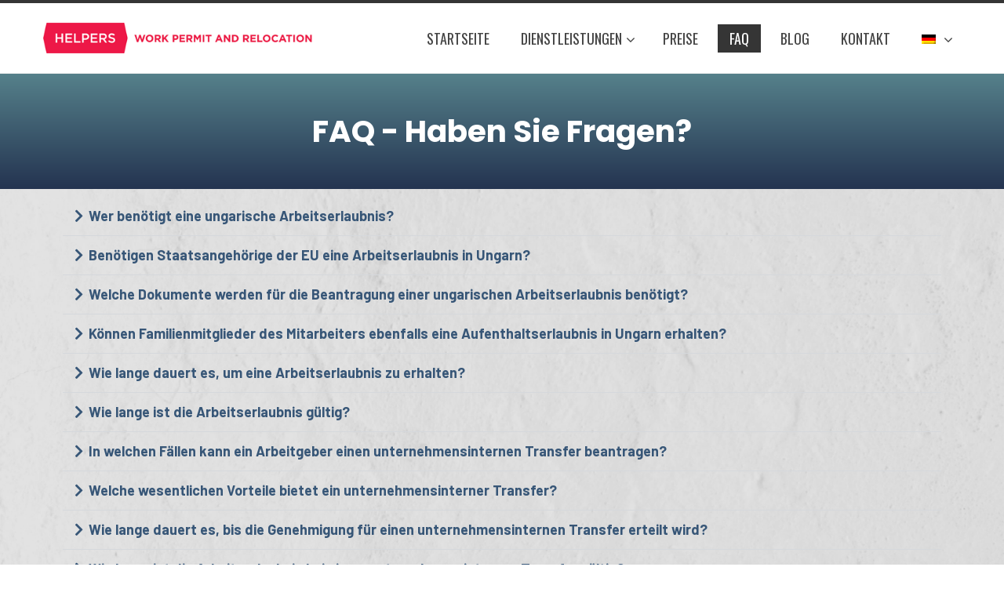

--- FILE ---
content_type: text/html; charset=UTF-8
request_url: https://workpermit.hu/de/faq/
body_size: 14840
content:
<!DOCTYPE html>
<html lang="de-DE">
<head>
<meta charset="UTF-8">
<meta name="viewport" content="width=device-width, initial-scale=1">
<link rel="profile" href="http://gmpg.org/xfn/11">
<link rel="pingback" href="https://workpermit.hu/xmlrpc.php">

<!-- Google tag (gtag.js) -->
<script async src="https://www.googletagmanager.com/gtag/js?id=G-S1JERC3SW7"></script>
<script>
  window.dataLayer = window.dataLayer || [];
  function gtag(){dataLayer.push(arguments);}
  gtag('js', new Date());

  gtag('config', 'G-S1JERC3SW7');
</script>

<meta name='robots' content='index, follow, max-image-preview:large, max-snippet:-1, max-video-preview:-1' />
<link rel="alternate" hreflang="en" href="https://workpermit.hu/faq/" />
<link rel="alternate" hreflang="hu" href="https://workpermit.hu/hu/gyakori-kerdesek/" />
<link rel="alternate" hreflang="de" href="https://workpermit.hu/de/faq/" />
<link rel="alternate" hreflang="ru" href="https://workpermit.hu/ru/%d0%b2%d0%b0%d1%88%d0%b8-%d0%b2%d0%be%d0%bf%d1%80%d0%be%d1%81%d1%8b/" />
<link rel="alternate" hreflang="tr" href="https://workpermit.hu/tr/sss/" />
<link rel="alternate" hreflang="zh-hans" href="https://workpermit.hu/zh-hans/faq/" />
<link rel="alternate" hreflang="ko" href="https://workpermit.hu/ko/%ec%9e%90%ec%a3%bc%ed%95%98%eb%8a%94-%ec%a7%88%eb%ac%b8/" />
<link rel="alternate" hreflang="pl" href="https://workpermit.hu/pl/czeste-pytania/" />
<link rel="alternate" hreflang="nl" href="https://workpermit.hu/nl/faqs/" />
<link rel="alternate" hreflang="x-default" href="https://workpermit.hu/faq/" />

	<!-- This site is optimized with the Yoast SEO plugin v23.0 - https://yoast.com/wordpress/plugins/seo/ -->
	<title>FAQ - Hungarian Work Permit</title>
	<meta name="description" content="Infos zum Transfer Ihrer Mitarbeiter nach Ungarn, zu Arbeitserlaubnissen bei einem unternehmensinterner Transfer und zum Vorteil langfristiger Mobilität..." />
	<link rel="canonical" href="https://workpermit.hu/de/faq/" />
	<meta property="og:locale" content="de_DE" />
	<meta property="og:type" content="article" />
	<meta property="og:title" content="FAQ - Hungarian Work Permit" />
	<meta property="og:description" content="Infos zum Transfer Ihrer Mitarbeiter nach Ungarn, zu Arbeitserlaubnissen bei einem unternehmensinterner Transfer und zum Vorteil langfristiger Mobilität..." />
	<meta property="og:url" content="https://workpermit.hu/de/faq/" />
	<meta property="og:site_name" content="Hungarian Work Permit" />
	<meta property="article:modified_time" content="2019-10-04T15:12:28+00:00" />
	<meta name="twitter:card" content="summary_large_image" />
	<meta name="twitter:label1" content="Geschätzte Lesezeit" />
	<meta name="twitter:data1" content="4 Minuten" />
	<script type="application/ld+json" class="yoast-schema-graph">{"@context":"https://schema.org","@graph":[{"@type":"WebPage","@id":"https://workpermit.hu/de/faq/","url":"https://workpermit.hu/de/faq/","name":"FAQ - Hungarian Work Permit","isPartOf":{"@id":"https://workpermit.hu/de/#website"},"datePublished":"2019-10-03T16:41:18+00:00","dateModified":"2019-10-04T15:12:28+00:00","description":"Infos zum Transfer Ihrer Mitarbeiter nach Ungarn, zu Arbeitserlaubnissen bei einem unternehmensinterner Transfer und zum Vorteil langfristiger Mobilität...","breadcrumb":{"@id":"https://workpermit.hu/de/faq/#breadcrumb"},"inLanguage":"de","potentialAction":[{"@type":"ReadAction","target":["https://workpermit.hu/de/faq/"]}]},{"@type":"BreadcrumbList","@id":"https://workpermit.hu/de/faq/#breadcrumb","itemListElement":[{"@type":"ListItem","position":1,"name":"Home","item":"https://workpermit.hu/de/"},{"@type":"ListItem","position":2,"name":"FAQ"}]},{"@type":"WebSite","@id":"https://workpermit.hu/de/#website","url":"https://workpermit.hu/de/","name":"Hungarian Work Permit","description":"by Helpers Hungary","publisher":{"@id":"https://workpermit.hu/de/#organization"},"potentialAction":[{"@type":"SearchAction","target":{"@type":"EntryPoint","urlTemplate":"https://workpermit.hu/de/?s={search_term_string}"},"query-input":"required name=search_term_string"}],"inLanguage":"de"},{"@type":"Organization","@id":"https://workpermit.hu/de/#organization","name":"Hungarian Work Permit","url":"https://workpermit.hu/de/","logo":{"@type":"ImageObject","inLanguage":"de","@id":"https://workpermit.hu/de/#/schema/logo/image/","url":"https://workpermit.hu/wp-content/uploads/2019/06/logo_workpermitwebsite_smaller.png","contentUrl":"https://workpermit.hu/wp-content/uploads/2019/06/logo_workpermitwebsite_smaller.png","width":450,"height":50,"caption":"Hungarian Work Permit"},"image":{"@id":"https://workpermit.hu/de/#/schema/logo/image/"}}]}</script>
	<!-- / Yoast SEO plugin. -->


<link rel='dns-prefetch' href='//fonts.googleapis.com' />
<link rel="alternate" type="application/rss+xml" title="Hungarian Work Permit &raquo; Feed" href="https://workpermit.hu/de/feed/" />
<link rel="alternate" type="application/rss+xml" title="Hungarian Work Permit &raquo; Kommentar-Feed" href="https://workpermit.hu/de/comments/feed/" />
<script type="text/javascript">
/* <![CDATA[ */
window._wpemojiSettings = {"baseUrl":"https:\/\/s.w.org\/images\/core\/emoji\/15.0.3\/72x72\/","ext":".png","svgUrl":"https:\/\/s.w.org\/images\/core\/emoji\/15.0.3\/svg\/","svgExt":".svg","source":{"concatemoji":"https:\/\/workpermit.hu\/wp-includes\/js\/wp-emoji-release.min.js?ver=6.5.7"}};
/*! This file is auto-generated */
!function(i,n){var o,s,e;function c(e){try{var t={supportTests:e,timestamp:(new Date).valueOf()};sessionStorage.setItem(o,JSON.stringify(t))}catch(e){}}function p(e,t,n){e.clearRect(0,0,e.canvas.width,e.canvas.height),e.fillText(t,0,0);var t=new Uint32Array(e.getImageData(0,0,e.canvas.width,e.canvas.height).data),r=(e.clearRect(0,0,e.canvas.width,e.canvas.height),e.fillText(n,0,0),new Uint32Array(e.getImageData(0,0,e.canvas.width,e.canvas.height).data));return t.every(function(e,t){return e===r[t]})}function u(e,t,n){switch(t){case"flag":return n(e,"\ud83c\udff3\ufe0f\u200d\u26a7\ufe0f","\ud83c\udff3\ufe0f\u200b\u26a7\ufe0f")?!1:!n(e,"\ud83c\uddfa\ud83c\uddf3","\ud83c\uddfa\u200b\ud83c\uddf3")&&!n(e,"\ud83c\udff4\udb40\udc67\udb40\udc62\udb40\udc65\udb40\udc6e\udb40\udc67\udb40\udc7f","\ud83c\udff4\u200b\udb40\udc67\u200b\udb40\udc62\u200b\udb40\udc65\u200b\udb40\udc6e\u200b\udb40\udc67\u200b\udb40\udc7f");case"emoji":return!n(e,"\ud83d\udc26\u200d\u2b1b","\ud83d\udc26\u200b\u2b1b")}return!1}function f(e,t,n){var r="undefined"!=typeof WorkerGlobalScope&&self instanceof WorkerGlobalScope?new OffscreenCanvas(300,150):i.createElement("canvas"),a=r.getContext("2d",{willReadFrequently:!0}),o=(a.textBaseline="top",a.font="600 32px Arial",{});return e.forEach(function(e){o[e]=t(a,e,n)}),o}function t(e){var t=i.createElement("script");t.src=e,t.defer=!0,i.head.appendChild(t)}"undefined"!=typeof Promise&&(o="wpEmojiSettingsSupports",s=["flag","emoji"],n.supports={everything:!0,everythingExceptFlag:!0},e=new Promise(function(e){i.addEventListener("DOMContentLoaded",e,{once:!0})}),new Promise(function(t){var n=function(){try{var e=JSON.parse(sessionStorage.getItem(o));if("object"==typeof e&&"number"==typeof e.timestamp&&(new Date).valueOf()<e.timestamp+604800&&"object"==typeof e.supportTests)return e.supportTests}catch(e){}return null}();if(!n){if("undefined"!=typeof Worker&&"undefined"!=typeof OffscreenCanvas&&"undefined"!=typeof URL&&URL.createObjectURL&&"undefined"!=typeof Blob)try{var e="postMessage("+f.toString()+"("+[JSON.stringify(s),u.toString(),p.toString()].join(",")+"));",r=new Blob([e],{type:"text/javascript"}),a=new Worker(URL.createObjectURL(r),{name:"wpTestEmojiSupports"});return void(a.onmessage=function(e){c(n=e.data),a.terminate(),t(n)})}catch(e){}c(n=f(s,u,p))}t(n)}).then(function(e){for(var t in e)n.supports[t]=e[t],n.supports.everything=n.supports.everything&&n.supports[t],"flag"!==t&&(n.supports.everythingExceptFlag=n.supports.everythingExceptFlag&&n.supports[t]);n.supports.everythingExceptFlag=n.supports.everythingExceptFlag&&!n.supports.flag,n.DOMReady=!1,n.readyCallback=function(){n.DOMReady=!0}}).then(function(){return e}).then(function(){var e;n.supports.everything||(n.readyCallback(),(e=n.source||{}).concatemoji?t(e.concatemoji):e.wpemoji&&e.twemoji&&(t(e.twemoji),t(e.wpemoji)))}))}((window,document),window._wpemojiSettings);
/* ]]> */
</script>
<style id='wp-emoji-styles-inline-css' type='text/css'>

	img.wp-smiley, img.emoji {
		display: inline !important;
		border: none !important;
		box-shadow: none !important;
		height: 1em !important;
		width: 1em !important;
		margin: 0 0.07em !important;
		vertical-align: -0.1em !important;
		background: none !important;
		padding: 0 !important;
	}
</style>
<style id='classic-theme-styles-inline-css' type='text/css'>
/*! This file is auto-generated */
.wp-block-button__link{color:#fff;background-color:#32373c;border-radius:9999px;box-shadow:none;text-decoration:none;padding:calc(.667em + 2px) calc(1.333em + 2px);font-size:1.125em}.wp-block-file__button{background:#32373c;color:#fff;text-decoration:none}
</style>
<style id='global-styles-inline-css' type='text/css'>
body{--wp--preset--color--black: #000000;--wp--preset--color--cyan-bluish-gray: #abb8c3;--wp--preset--color--white: #ffffff;--wp--preset--color--pale-pink: #f78da7;--wp--preset--color--vivid-red: #cf2e2e;--wp--preset--color--luminous-vivid-orange: #ff6900;--wp--preset--color--luminous-vivid-amber: #fcb900;--wp--preset--color--light-green-cyan: #7bdcb5;--wp--preset--color--vivid-green-cyan: #00d084;--wp--preset--color--pale-cyan-blue: #8ed1fc;--wp--preset--color--vivid-cyan-blue: #0693e3;--wp--preset--color--vivid-purple: #9b51e0;--wp--preset--gradient--vivid-cyan-blue-to-vivid-purple: linear-gradient(135deg,rgba(6,147,227,1) 0%,rgb(155,81,224) 100%);--wp--preset--gradient--light-green-cyan-to-vivid-green-cyan: linear-gradient(135deg,rgb(122,220,180) 0%,rgb(0,208,130) 100%);--wp--preset--gradient--luminous-vivid-amber-to-luminous-vivid-orange: linear-gradient(135deg,rgba(252,185,0,1) 0%,rgba(255,105,0,1) 100%);--wp--preset--gradient--luminous-vivid-orange-to-vivid-red: linear-gradient(135deg,rgba(255,105,0,1) 0%,rgb(207,46,46) 100%);--wp--preset--gradient--very-light-gray-to-cyan-bluish-gray: linear-gradient(135deg,rgb(238,238,238) 0%,rgb(169,184,195) 100%);--wp--preset--gradient--cool-to-warm-spectrum: linear-gradient(135deg,rgb(74,234,220) 0%,rgb(151,120,209) 20%,rgb(207,42,186) 40%,rgb(238,44,130) 60%,rgb(251,105,98) 80%,rgb(254,248,76) 100%);--wp--preset--gradient--blush-light-purple: linear-gradient(135deg,rgb(255,206,236) 0%,rgb(152,150,240) 100%);--wp--preset--gradient--blush-bordeaux: linear-gradient(135deg,rgb(254,205,165) 0%,rgb(254,45,45) 50%,rgb(107,0,62) 100%);--wp--preset--gradient--luminous-dusk: linear-gradient(135deg,rgb(255,203,112) 0%,rgb(199,81,192) 50%,rgb(65,88,208) 100%);--wp--preset--gradient--pale-ocean: linear-gradient(135deg,rgb(255,245,203) 0%,rgb(182,227,212) 50%,rgb(51,167,181) 100%);--wp--preset--gradient--electric-grass: linear-gradient(135deg,rgb(202,248,128) 0%,rgb(113,206,126) 100%);--wp--preset--gradient--midnight: linear-gradient(135deg,rgb(2,3,129) 0%,rgb(40,116,252) 100%);--wp--preset--font-size--small: 13px;--wp--preset--font-size--medium: 20px;--wp--preset--font-size--large: 36px;--wp--preset--font-size--x-large: 42px;--wp--preset--spacing--20: 0.44rem;--wp--preset--spacing--30: 0.67rem;--wp--preset--spacing--40: 1rem;--wp--preset--spacing--50: 1.5rem;--wp--preset--spacing--60: 2.25rem;--wp--preset--spacing--70: 3.38rem;--wp--preset--spacing--80: 5.06rem;--wp--preset--shadow--natural: 6px 6px 9px rgba(0, 0, 0, 0.2);--wp--preset--shadow--deep: 12px 12px 50px rgba(0, 0, 0, 0.4);--wp--preset--shadow--sharp: 6px 6px 0px rgba(0, 0, 0, 0.2);--wp--preset--shadow--outlined: 6px 6px 0px -3px rgba(255, 255, 255, 1), 6px 6px rgba(0, 0, 0, 1);--wp--preset--shadow--crisp: 6px 6px 0px rgba(0, 0, 0, 1);}:where(.is-layout-flex){gap: 0.5em;}:where(.is-layout-grid){gap: 0.5em;}body .is-layout-flex{display: flex;}body .is-layout-flex{flex-wrap: wrap;align-items: center;}body .is-layout-flex > *{margin: 0;}body .is-layout-grid{display: grid;}body .is-layout-grid > *{margin: 0;}:where(.wp-block-columns.is-layout-flex){gap: 2em;}:where(.wp-block-columns.is-layout-grid){gap: 2em;}:where(.wp-block-post-template.is-layout-flex){gap: 1.25em;}:where(.wp-block-post-template.is-layout-grid){gap: 1.25em;}.has-black-color{color: var(--wp--preset--color--black) !important;}.has-cyan-bluish-gray-color{color: var(--wp--preset--color--cyan-bluish-gray) !important;}.has-white-color{color: var(--wp--preset--color--white) !important;}.has-pale-pink-color{color: var(--wp--preset--color--pale-pink) !important;}.has-vivid-red-color{color: var(--wp--preset--color--vivid-red) !important;}.has-luminous-vivid-orange-color{color: var(--wp--preset--color--luminous-vivid-orange) !important;}.has-luminous-vivid-amber-color{color: var(--wp--preset--color--luminous-vivid-amber) !important;}.has-light-green-cyan-color{color: var(--wp--preset--color--light-green-cyan) !important;}.has-vivid-green-cyan-color{color: var(--wp--preset--color--vivid-green-cyan) !important;}.has-pale-cyan-blue-color{color: var(--wp--preset--color--pale-cyan-blue) !important;}.has-vivid-cyan-blue-color{color: var(--wp--preset--color--vivid-cyan-blue) !important;}.has-vivid-purple-color{color: var(--wp--preset--color--vivid-purple) !important;}.has-black-background-color{background-color: var(--wp--preset--color--black) !important;}.has-cyan-bluish-gray-background-color{background-color: var(--wp--preset--color--cyan-bluish-gray) !important;}.has-white-background-color{background-color: var(--wp--preset--color--white) !important;}.has-pale-pink-background-color{background-color: var(--wp--preset--color--pale-pink) !important;}.has-vivid-red-background-color{background-color: var(--wp--preset--color--vivid-red) !important;}.has-luminous-vivid-orange-background-color{background-color: var(--wp--preset--color--luminous-vivid-orange) !important;}.has-luminous-vivid-amber-background-color{background-color: var(--wp--preset--color--luminous-vivid-amber) !important;}.has-light-green-cyan-background-color{background-color: var(--wp--preset--color--light-green-cyan) !important;}.has-vivid-green-cyan-background-color{background-color: var(--wp--preset--color--vivid-green-cyan) !important;}.has-pale-cyan-blue-background-color{background-color: var(--wp--preset--color--pale-cyan-blue) !important;}.has-vivid-cyan-blue-background-color{background-color: var(--wp--preset--color--vivid-cyan-blue) !important;}.has-vivid-purple-background-color{background-color: var(--wp--preset--color--vivid-purple) !important;}.has-black-border-color{border-color: var(--wp--preset--color--black) !important;}.has-cyan-bluish-gray-border-color{border-color: var(--wp--preset--color--cyan-bluish-gray) !important;}.has-white-border-color{border-color: var(--wp--preset--color--white) !important;}.has-pale-pink-border-color{border-color: var(--wp--preset--color--pale-pink) !important;}.has-vivid-red-border-color{border-color: var(--wp--preset--color--vivid-red) !important;}.has-luminous-vivid-orange-border-color{border-color: var(--wp--preset--color--luminous-vivid-orange) !important;}.has-luminous-vivid-amber-border-color{border-color: var(--wp--preset--color--luminous-vivid-amber) !important;}.has-light-green-cyan-border-color{border-color: var(--wp--preset--color--light-green-cyan) !important;}.has-vivid-green-cyan-border-color{border-color: var(--wp--preset--color--vivid-green-cyan) !important;}.has-pale-cyan-blue-border-color{border-color: var(--wp--preset--color--pale-cyan-blue) !important;}.has-vivid-cyan-blue-border-color{border-color: var(--wp--preset--color--vivid-cyan-blue) !important;}.has-vivid-purple-border-color{border-color: var(--wp--preset--color--vivid-purple) !important;}.has-vivid-cyan-blue-to-vivid-purple-gradient-background{background: var(--wp--preset--gradient--vivid-cyan-blue-to-vivid-purple) !important;}.has-light-green-cyan-to-vivid-green-cyan-gradient-background{background: var(--wp--preset--gradient--light-green-cyan-to-vivid-green-cyan) !important;}.has-luminous-vivid-amber-to-luminous-vivid-orange-gradient-background{background: var(--wp--preset--gradient--luminous-vivid-amber-to-luminous-vivid-orange) !important;}.has-luminous-vivid-orange-to-vivid-red-gradient-background{background: var(--wp--preset--gradient--luminous-vivid-orange-to-vivid-red) !important;}.has-very-light-gray-to-cyan-bluish-gray-gradient-background{background: var(--wp--preset--gradient--very-light-gray-to-cyan-bluish-gray) !important;}.has-cool-to-warm-spectrum-gradient-background{background: var(--wp--preset--gradient--cool-to-warm-spectrum) !important;}.has-blush-light-purple-gradient-background{background: var(--wp--preset--gradient--blush-light-purple) !important;}.has-blush-bordeaux-gradient-background{background: var(--wp--preset--gradient--blush-bordeaux) !important;}.has-luminous-dusk-gradient-background{background: var(--wp--preset--gradient--luminous-dusk) !important;}.has-pale-ocean-gradient-background{background: var(--wp--preset--gradient--pale-ocean) !important;}.has-electric-grass-gradient-background{background: var(--wp--preset--gradient--electric-grass) !important;}.has-midnight-gradient-background{background: var(--wp--preset--gradient--midnight) !important;}.has-small-font-size{font-size: var(--wp--preset--font-size--small) !important;}.has-medium-font-size{font-size: var(--wp--preset--font-size--medium) !important;}.has-large-font-size{font-size: var(--wp--preset--font-size--large) !important;}.has-x-large-font-size{font-size: var(--wp--preset--font-size--x-large) !important;}
.wp-block-navigation a:where(:not(.wp-element-button)){color: inherit;}
:where(.wp-block-post-template.is-layout-flex){gap: 1.25em;}:where(.wp-block-post-template.is-layout-grid){gap: 1.25em;}
:where(.wp-block-columns.is-layout-flex){gap: 2em;}:where(.wp-block-columns.is-layout-grid){gap: 2em;}
.wp-block-pullquote{font-size: 1.5em;line-height: 1.6;}
</style>
<link rel='stylesheet' id='wpml-blocks-css' href='https://workpermit.hu/wp-content/plugins/sitepress-multilingual-cms/dist/css/blocks/styles.css?ver=4.6.11' type='text/css' media='all' />
<link rel='stylesheet' id='contact-form-7-css' href='https://workpermit.hu/wp-content/plugins/contact-form-7/includes/css/styles.css?ver=5.9.6' type='text/css' media='all' />
<link rel='stylesheet' id='wpml-legacy-horizontal-list-0-css' href='https://workpermit.hu/wp-content/plugins/sitepress-multilingual-cms/templates/language-switchers/legacy-list-horizontal/style.min.css?ver=1' type='text/css' media='all' />
<link rel='stylesheet' id='wpml-menu-item-0-css' href='https://workpermit.hu/wp-content/plugins/sitepress-multilingual-cms/templates/language-switchers/menu-item/style.min.css?ver=1' type='text/css' media='all' />
<link rel='stylesheet' id='animate-css' href='https://workpermit.hu/wp-content/themes/total/css/animate.css?ver=1.0' type='text/css' media='all' />
<link rel='stylesheet' id='font-awesome-css' href='https://workpermit.hu/wp-content/plugins/elementor/assets/lib/font-awesome/css/font-awesome.min.css?ver=4.7.0' type='text/css' media='all' />
<link rel='stylesheet' id='owl-carousel-css' href='https://workpermit.hu/wp-content/themes/total/css/owl.carousel.css?ver=1.3.3' type='text/css' media='all' />
<link rel='stylesheet' id='nivo-lightbox-css' href='https://workpermit.hu/wp-content/themes/total/css/nivo-lightbox.css?ver=1.3.3' type='text/css' media='all' />
<link rel='stylesheet' id='total-style-css' href='https://workpermit.hu/wp-content/themes/total/style.css?ver=1.0' type='text/css' media='all' />
<style id='total-style-inline-css' type='text/css'>
button,input[type='button'],input[type='reset'],input[type='submit'],.widget-area .widget-title:after,h3#reply-title:after,h3.comments-title:after,.nav-previous a,.nav-next a,.pagination .page-numbers,.ht-main-navigation li:hover > a,.page-template-home-template .ht-main-navigation li:hover > a,.home.blog .ht-main-navigation li:hover > a,.ht-main-navigation .current_page_item > a,.ht-main-navigation .current-menu-item > a,.ht-main-navigation .current_page_ancestor > a,.page-template-home-template .ht-main-navigation .current > a,.home.blog .ht-main-navigation .current > a,.ht-slide-cap-title span,.ht-progress-bar-length,#ht-featured-post-section,.ht-featured-icon,.ht-service-post-wrap:after,.ht-service-icon,.ht-team-social-id a,.ht-counter:after,.ht-counter:before,.ht-testimonial-wrap .owl-carousel .owl-nav .owl-prev,.ht-testimonial-wrap .owl-carousel .owl-nav .owl-next,.ht-blog-read-more a,.ht-cta-buttons a.ht-cta-button1,.ht-cta-buttons a.ht-cta-button2:hover,#ht-back-top:hover,.entry-readmore a,.woocommerce #respond input#submit,.woocommerce a.button,.woocommerce button.button,.woocommerce input.button,.woocommerce ul.products li.product:hover .button,.woocommerce #respond input#submit.alt,.woocommerce a.button.alt,.woocommerce button.button.alt,.woocommerce input.button.alt,.woocommerce nav.woocommerce-pagination ul li a,.woocommerce nav.woocommerce-pagination ul li span,.woocommerce span.onsale,.woocommerce div.product .woocommerce-tabs ul.tabs li.active,.woocommerce #respond input#submit.disabled,.woocommerce #respond input#submit:disabled,.woocommerce #respond input#submit:disabled[disabled],.woocommerce a.button.disabled,.woocommerce a.button:disabled,.woocommerce a.button:disabled[disabled],.woocommerce button.button.disabled,.woocommerce button.button:disabled,.woocommerce button.button:disabled[disabled],.woocommerce input.button.disabled,.woocommerce input.button:disabled,.woocommerce input.button:disabled[disabled],.woocommerce #respond input#submit.alt.disabled,.woocommerce #respond input#submit.alt.disabled:hover,.woocommerce #respond input#submit.alt:disabled,.woocommerce #respond input#submit.alt:disabled:hover,.woocommerce #respond input#submit.alt:disabled[disabled],.woocommerce #respond input#submit.alt:disabled[disabled]:hover,.woocommerce a.button.alt.disabled,.woocommerce a.button.alt.disabled:hover,.woocommerce a.button.alt:disabled,.woocommerce a.button.alt:disabled:hover,.woocommerce a.button.alt:disabled[disabled],.woocommerce a.button.alt:disabled[disabled]:hover,.woocommerce button.button.alt.disabled,.woocommerce button.button.alt.disabled:hover,.woocommerce button.button.alt:disabled,.woocommerce button.button.alt:disabled:hover,.woocommerce button.button.alt:disabled[disabled],.woocommerce button.button.alt:disabled[disabled]:hover,.woocommerce input.button.alt.disabled,.woocommerce input.button.alt.disabled:hover,.woocommerce input.button.alt:disabled,.woocommerce input.button.alt:disabled:hover,.woocommerce input.button.alt:disabled[disabled],.woocommerce input.button.alt:disabled[disabled]:hover,.woocommerce .widget_price_filter .ui-slider .ui-slider-range,.woocommerce-MyAccount-navigation-link a{background:#353535}
a,a:hover,.ht-post-info .entry-date span.ht-day,.entry-categories .fa,.widget-area a:hover,.comment-list a:hover,.no-comments,.ht-site-title a,.woocommerce .woocommerce-breadcrumb a:hover,#total-breadcrumbs a:hover,.ht-featured-link a,.ht-portfolio-cat-name-list .fa,.ht-portfolio-cat-name:hover,.ht-portfolio-cat-name.active,.ht-portfolio-caption a,.ht-team-detail,.ht-counter-icon,.woocommerce ul.products li.product .price,.woocommerce div.product p.price,.woocommerce div.product span.price,.woocommerce .product_meta a:hover,.woocommerce-error:before,.woocommerce-info:before,.woocommerce-message:before{color:#353535}
.ht-main-navigation ul ul,.ht-featured-link a,.ht-counter,.ht-testimonial-wrap .owl-item img,.ht-blog-post,#ht-colophon,.woocommerce ul.products li.product:hover,.woocommerce-page ul.products li.product:hover,.woocommerce #respond input#submit,.woocommerce a.button,.woocommerce button.button,.woocommerce input.button,.woocommerce ul.products li.product:hover .button,.woocommerce #respond input#submit.alt,.woocommerce a.button.alt,.woocommerce button.button.alt,.woocommerce input.button.alt,.woocommerce div.product .woocommerce-tabs ul.tabs,.woocommerce #respond input#submit.alt.disabled,.woocommerce #respond input#submit.alt.disabled:hover,.woocommerce #respond input#submit.alt:disabled,.woocommerce #respond input#submit.alt:disabled:hover,.woocommerce #respond input#submit.alt:disabled[disabled],.woocommerce #respond input#submit.alt:disabled[disabled]:hover,.woocommerce a.button.alt.disabled,.woocommerce a.button.alt.disabled:hover,.woocommerce a.button.alt:disabled,.woocommerce a.button.alt:disabled:hover,.woocommerce a.button.alt:disabled[disabled],.woocommerce a.button.alt:disabled[disabled]:hover,.woocommerce button.button.alt.disabled,.woocommerce button.button.alt.disabled:hover,.woocommerce button.button.alt:disabled,.woocommerce button.button.alt:disabled:hover,.woocommerce button.button.alt:disabled[disabled],.woocommerce button.button.alt:disabled[disabled]:hover,.woocommerce input.button.alt.disabled,.woocommerce input.button.alt.disabled:hover,.woocommerce input.button.alt:disabled,.woocommerce input.button.alt:disabled:hover,.woocommerce input.button.alt:disabled[disabled],.woocommerce input.button.alt:disabled[disabled]:hover,.woocommerce .widget_price_filter .ui-slider .ui-slider-handle{border-color:#353535}
#ht-masthead,.woocommerce-error,.woocommerce-info,.woocommerce-message{border-top-color:#353535}
.nav-next a:after{border-left-color:#353535}
.nav-previous a:after{border-right-color:#353535}
.ht-active .ht-service-icon{box-shadow:0px 0px 0px 2px #FFF,0px 0px 0px 4px #353535}
.woocommerce ul.products li.product .onsale:after{border-color:transparent transparent #303030 #303030}
.woocommerce span.onsale:after{border-color:transparent #303030 #303030 transparent}
.ht-portfolio-caption,.ht-team-member-excerpt,.ht-title-wrap{background:rgba(53,53,53,0.9)}
@media screen and (max-width:1000px){.toggle-bar,.ht-main-navigation .ht-menu{background:#353535}}
</style>
<link rel='stylesheet' id='total-fonts-css' href='//fonts.googleapis.com/css?family=Pontano+Sans%7COswald%3A400%2C700%2C300&#038;subset=latin%2Clatin-ext' type='text/css' media='all' />
<link rel='stylesheet' id='elementor-icons-css' href='https://workpermit.hu/wp-content/plugins/elementor/assets/lib/eicons/css/elementor-icons.min.css?ver=5.30.0' type='text/css' media='all' />
<link rel='stylesheet' id='elementor-frontend-css' href='https://workpermit.hu/wp-content/plugins/elementor/assets/css/frontend.min.css?ver=3.23.1' type='text/css' media='all' />
<link rel='stylesheet' id='swiper-css' href='https://workpermit.hu/wp-content/plugins/elementor/assets/lib/swiper/v8/css/swiper.min.css?ver=8.4.5' type='text/css' media='all' />
<link rel='stylesheet' id='elementor-post-2011-css' href='https://workpermit.hu/wp-content/uploads/elementor/css/post-2011.css?ver=1685094179' type='text/css' media='all' />
<link rel='stylesheet' id='font-awesome-5-all-css' href='https://workpermit.hu/wp-content/plugins/elementor/assets/lib/font-awesome/css/all.min.css?ver=3.23.1' type='text/css' media='all' />
<link rel='stylesheet' id='font-awesome-4-shim-css' href='https://workpermit.hu/wp-content/plugins/elementor/assets/lib/font-awesome/css/v4-shims.min.css?ver=3.23.1' type='text/css' media='all' />
<link rel='stylesheet' id='elementor-global-css' href='https://workpermit.hu/wp-content/uploads/elementor/css/global.css?ver=1685094179' type='text/css' media='all' />
<link rel='stylesheet' id='elementor-post-1501-css' href='https://workpermit.hu/wp-content/uploads/elementor/css/post-1501.css?ver=1685122884' type='text/css' media='all' />
<link rel='stylesheet' id='eael-general-css' href='https://workpermit.hu/wp-content/plugins/essential-addons-for-elementor-lite/assets/front-end/css/view/general.min.css?ver=5.9.26' type='text/css' media='all' />
<link rel='stylesheet' id='google-fonts-1-css' href='https://fonts.googleapis.com/css?family=Roboto%3A100%2C100italic%2C200%2C200italic%2C300%2C300italic%2C400%2C400italic%2C500%2C500italic%2C600%2C600italic%2C700%2C700italic%2C800%2C800italic%2C900%2C900italic%7CRoboto+Slab%3A100%2C100italic%2C200%2C200italic%2C300%2C300italic%2C400%2C400italic%2C500%2C500italic%2C600%2C600italic%2C700%2C700italic%2C800%2C800italic%2C900%2C900italic%7CPoppins%3A100%2C100italic%2C200%2C200italic%2C300%2C300italic%2C400%2C400italic%2C500%2C500italic%2C600%2C600italic%2C700%2C700italic%2C800%2C800italic%2C900%2C900italic%7CBarlow%3A100%2C100italic%2C200%2C200italic%2C300%2C300italic%2C400%2C400italic%2C500%2C500italic%2C600%2C600italic%2C700%2C700italic%2C800%2C800italic%2C900%2C900italic&#038;display=auto&#038;ver=6.5.7' type='text/css' media='all' />
<link rel='stylesheet' id='elementor-icons-shared-0-css' href='https://workpermit.hu/wp-content/plugins/elementor/assets/lib/font-awesome/css/fontawesome.min.css?ver=5.15.3' type='text/css' media='all' />
<link rel='stylesheet' id='elementor-icons-fa-solid-css' href='https://workpermit.hu/wp-content/plugins/elementor/assets/lib/font-awesome/css/solid.min.css?ver=5.15.3' type='text/css' media='all' />
<link rel="preconnect" href="https://fonts.gstatic.com/" crossorigin><script type="text/javascript" src="https://workpermit.hu/wp-includes/js/jquery/jquery.min.js?ver=3.7.1" id="jquery-core-js"></script>
<script type="text/javascript" src="https://workpermit.hu/wp-includes/js/jquery/jquery-migrate.min.js?ver=3.4.1" id="jquery-migrate-js"></script>
<script type="text/javascript" src="https://workpermit.hu/wp-includes/js/imagesloaded.min.js?ver=5.0.0" id="imagesloaded-js"></script>
<script type="text/javascript" src="https://workpermit.hu/wp-content/themes/total/js/jquery.stellar.js?ver=1.00" id="jquery-stellar-js"></script>
<script type="text/javascript" src="https://workpermit.hu/wp-content/plugins/elementor/assets/lib/font-awesome/js/v4-shims.min.js?ver=3.23.1" id="font-awesome-4-shim-js"></script>
<link rel="https://api.w.org/" href="https://workpermit.hu/de/wp-json/" /><link rel="alternate" type="application/json" href="https://workpermit.hu/de/wp-json/wp/v2/pages/1501" /><link rel="EditURI" type="application/rsd+xml" title="RSD" href="https://workpermit.hu/xmlrpc.php?rsd" />
<meta name="generator" content="WordPress 6.5.7" />
<link rel='shortlink' href='https://workpermit.hu/de/?p=1501' />
		<!-- Custom Logo: hide header text -->
		<style id="custom-logo-css" type="text/css">
			.ht-site-title, .ht-site-description {
				position: absolute;
				clip: rect(1px, 1px, 1px, 1px);
			}
		</style>
		<link rel="alternate" type="application/json+oembed" href="https://workpermit.hu/de/wp-json/oembed/1.0/embed?url=https%3A%2F%2Fworkpermit.hu%2Fde%2Ffaq%2F" />
<link rel="alternate" type="text/xml+oembed" href="https://workpermit.hu/de/wp-json/oembed/1.0/embed?url=https%3A%2F%2Fworkpermit.hu%2Fde%2Ffaq%2F&#038;format=xml" />
<meta name="generator" content="WPML ver:4.6.11 stt:59,37,1,3,23,29,40,45,53;" />
<style>.ht-service-left-bg{ background-image:url(https://workpermit.hu/wp-content/uploads/2019/04/itel-banner.jpg);}#ht-counter-section{ background-image:url(https://workpermit.hu/wp-content/uploads/2019/04/concert.jpg);}#ht-cta-section{ background-image:url(https://workpermit.hu/wp-content/uploads/2019/04/cta.jpg);}</style><meta name="generator" content="Elementor 3.23.1; features: additional_custom_breakpoints, e_lazyload; settings: css_print_method-external, google_font-enabled, font_display-auto">
			<style>
				.e-con.e-parent:nth-of-type(n+4):not(.e-lazyloaded):not(.e-no-lazyload),
				.e-con.e-parent:nth-of-type(n+4):not(.e-lazyloaded):not(.e-no-lazyload) * {
					background-image: none !important;
				}
				@media screen and (max-height: 1024px) {
					.e-con.e-parent:nth-of-type(n+3):not(.e-lazyloaded):not(.e-no-lazyload),
					.e-con.e-parent:nth-of-type(n+3):not(.e-lazyloaded):not(.e-no-lazyload) * {
						background-image: none !important;
					}
				}
				@media screen and (max-height: 640px) {
					.e-con.e-parent:nth-of-type(n+2):not(.e-lazyloaded):not(.e-no-lazyload),
					.e-con.e-parent:nth-of-type(n+2):not(.e-lazyloaded):not(.e-no-lazyload) * {
						background-image: none !important;
					}
				}
			</style>
			<style type="text/css" id="custom-background-css">
body.custom-background { background-image: url("https://workpermit.hu/wp-content/uploads/2019/04/workpermit_website.png"); background-position: center center; background-size: cover; background-repeat: repeat; background-attachment: fixed; }
</style>
	<link rel="icon" href="https://workpermit.hu/wp-content/uploads/2023/05/cropped-logo-red-32x32.png" sizes="32x32" />
<link rel="icon" href="https://workpermit.hu/wp-content/uploads/2023/05/cropped-logo-red-192x192.png" sizes="192x192" />
<link rel="apple-touch-icon" href="https://workpermit.hu/wp-content/uploads/2023/05/cropped-logo-red-180x180.png" />
<meta name="msapplication-TileImage" content="https://workpermit.hu/wp-content/uploads/2023/05/cropped-logo-red-270x270.png" />
		<style type="text/css" id="wp-custom-css">
			#ht-bottom-footer {display: none;}

.blog .ht-main-header .ht-container {display: none} 

.ht-main-header { padding: 1em; background: inherit; margin-bottom: 0}

h1.ht-main-title { font-weight: 800}
h2 { color: #f20947; }

nav.breadcrumb-trail { display: none }		</style>
		</head>
<body class="page-template page-template-elementor_header_footer page page-id-1501 custom-background wp-custom-logo group-blog ht_right_sidebar ht-sticky-header columns-3 elementor-default elementor-template-full-width elementor-kit-2011 elementor-page elementor-page-1501">
<div id="ht-page">
	<header id="ht-masthead" class="ht-site-header">
		<div class="ht-container ht-clearfix">
			<div id="ht-site-branding">
				<a href="https://workpermit.hu/de/" class="custom-logo-link" rel="home"><img width="450" height="50" src="https://workpermit.hu/wp-content/uploads/2019/06/logo_workpermitwebsite_smaller.png" class="custom-logo" alt="" decoding="async" srcset="https://workpermit.hu/wp-content/uploads/2019/06/logo_workpermitwebsite_smaller.png 450w, https://workpermit.hu/wp-content/uploads/2019/06/logo_workpermitwebsite_smaller-300x33.png 300w" sizes="(max-width: 450px) 100vw, 450px" /></a>			</div><!-- .site-branding -->

			<nav id="ht-site-navigation" class="ht-main-navigation">
				<div class="toggle-bar"><span></span></div>
				<div class="ht-menu ht-clearfix"><ul id="menu-menu-ger" class="ht-clearfix"><li id="menu-item-1554" class="menu-item menu-item-type-post_type menu-item-object-page menu-item-home menu-item-1554"><a href="https://workpermit.hu/de/">STARTSEITE</a></li>
<li id="menu-item-1559" class="menu-item menu-item-type-custom menu-item-object-custom menu-item-has-children menu-item-1559"><a>DIENSTLEISTUNGEN</a>
<ul class="sub-menu">
	<li id="menu-item-1555" class="menu-item menu-item-type-post_type menu-item-object-page menu-item-1555"><a href="https://workpermit.hu/de/verfahren-fuer-arbeitserlaubnisse-in-ungarn/">Verfahren für Arbeitserlaubnisse in Ungarn</a></li>
	<li id="menu-item-1557" class="menu-item menu-item-type-post_type menu-item-object-page menu-item-1557"><a href="https://workpermit.hu/de/compliance-und-kostenoptimierung/">Compliance und Kostenoptimierung</a></li>
	<li id="menu-item-1553" class="menu-item menu-item-type-post_type menu-item-object-page menu-item-1553"><a href="https://workpermit.hu/de/personaldienstleistungen-und-lohnbuchhaltung/">Personaldienstleistungen und Lohnbuchhaltung</a></li>
</ul>
</li>
<li id="menu-item-1556" class="menu-item menu-item-type-post_type menu-item-object-page menu-item-1556"><a href="https://workpermit.hu/de/preisgestaltung/">PREISE</a></li>
<li id="menu-item-1552" class="menu-item menu-item-type-post_type menu-item-object-page current-menu-item page_item page-item-1501 current_page_item menu-item-1552"><a href="https://workpermit.hu/de/faq/" aria-current="page">FAQ</a></li>
<li id="menu-item-3298" class="menu-item menu-item-type-custom menu-item-object-custom menu-item-3298"><a href="https://workpermit.hu/blog/">Blog</a></li>
<li id="menu-item-1551" class="menu-item menu-item-type-post_type menu-item-object-page menu-item-1551"><a href="https://workpermit.hu/de/kontakt/">KONTAKT</a></li>
<li id="menu-item-wpml-ls-7-de" class="menu-item wpml-ls-slot-7 wpml-ls-item wpml-ls-item-de wpml-ls-current-language wpml-ls-menu-item menu-item-type-wpml_ls_menu_item menu-item-object-wpml_ls_menu_item menu-item-has-children menu-item-wpml-ls-7-de"><a href="https://workpermit.hu/de/faq/"><img
            class="wpml-ls-flag"
            src="https://workpermit.hu/wp-content/plugins/sitepress-multilingual-cms/res/flags/de.png"
            alt="Deutsch"
            
            
    /></a>
<ul class="sub-menu">
	<li id="menu-item-wpml-ls-7-en" class="menu-item wpml-ls-slot-7 wpml-ls-item wpml-ls-item-en wpml-ls-menu-item wpml-ls-first-item menu-item-type-wpml_ls_menu_item menu-item-object-wpml_ls_menu_item menu-item-wpml-ls-7-en"><a href="https://workpermit.hu/faq/"><img
            class="wpml-ls-flag"
            src="https://workpermit.hu/wp-content/plugins/sitepress-multilingual-cms/res/flags/en.png"
            alt="Englisch"
            
            
    /></a></li>
	<li id="menu-item-wpml-ls-7-hu" class="menu-item wpml-ls-slot-7 wpml-ls-item wpml-ls-item-hu wpml-ls-menu-item menu-item-type-wpml_ls_menu_item menu-item-object-wpml_ls_menu_item menu-item-wpml-ls-7-hu"><a href="https://workpermit.hu/hu/gyakori-kerdesek/"><img
            class="wpml-ls-flag"
            src="https://workpermit.hu/wp-content/plugins/sitepress-multilingual-cms/res/flags/hu.png"
            alt="Ungarisch"
            
            
    /></a></li>
	<li id="menu-item-wpml-ls-7-ru" class="menu-item wpml-ls-slot-7 wpml-ls-item wpml-ls-item-ru wpml-ls-menu-item menu-item-type-wpml_ls_menu_item menu-item-object-wpml_ls_menu_item menu-item-wpml-ls-7-ru"><a href="https://workpermit.hu/ru/%d0%b2%d0%b0%d1%88%d0%b8-%d0%b2%d0%be%d0%bf%d1%80%d0%be%d1%81%d1%8b/"><img
            class="wpml-ls-flag"
            src="https://workpermit.hu/wp-content/plugins/sitepress-multilingual-cms/res/flags/ru.png"
            alt="Russisch"
            
            
    /></a></li>
	<li id="menu-item-wpml-ls-7-tr" class="menu-item wpml-ls-slot-7 wpml-ls-item wpml-ls-item-tr wpml-ls-menu-item menu-item-type-wpml_ls_menu_item menu-item-object-wpml_ls_menu_item menu-item-wpml-ls-7-tr"><a href="https://workpermit.hu/tr/sss/"><img
            class="wpml-ls-flag"
            src="https://workpermit.hu/wp-content/plugins/sitepress-multilingual-cms/res/flags/tr.png"
            alt="Türkisch"
            
            
    /></a></li>
	<li id="menu-item-wpml-ls-7-zh-hans" class="menu-item wpml-ls-slot-7 wpml-ls-item wpml-ls-item-zh-hans wpml-ls-menu-item menu-item-type-wpml_ls_menu_item menu-item-object-wpml_ls_menu_item menu-item-wpml-ls-7-zh-hans"><a href="https://workpermit.hu/zh-hans/faq/"><img
            class="wpml-ls-flag"
            src="https://workpermit.hu/wp-content/plugins/sitepress-multilingual-cms/res/flags/zh-hans.png"
            alt="Vereinfachtes Chinesisch"
            
            
    /></a></li>
	<li id="menu-item-wpml-ls-7-ko" class="menu-item wpml-ls-slot-7 wpml-ls-item wpml-ls-item-ko wpml-ls-menu-item menu-item-type-wpml_ls_menu_item menu-item-object-wpml_ls_menu_item menu-item-wpml-ls-7-ko"><a href="https://workpermit.hu/ko/%ec%9e%90%ec%a3%bc%ed%95%98%eb%8a%94-%ec%a7%88%eb%ac%b8/"><img
            class="wpml-ls-flag"
            src="https://workpermit.hu/wp-content/plugins/sitepress-multilingual-cms/res/flags/ko.png"
            alt="Koreanisch"
            
            
    /></a></li>
	<li id="menu-item-wpml-ls-7-pl" class="menu-item wpml-ls-slot-7 wpml-ls-item wpml-ls-item-pl wpml-ls-menu-item menu-item-type-wpml_ls_menu_item menu-item-object-wpml_ls_menu_item menu-item-wpml-ls-7-pl"><a href="https://workpermit.hu/pl/czeste-pytania/"><img
            class="wpml-ls-flag"
            src="https://workpermit.hu/wp-content/plugins/sitepress-multilingual-cms/res/flags/pl.png"
            alt="Polnisch"
            
            
    /></a></li>
	<li id="menu-item-wpml-ls-7-nl" class="menu-item wpml-ls-slot-7 wpml-ls-item wpml-ls-item-nl wpml-ls-menu-item wpml-ls-last-item menu-item-type-wpml_ls_menu_item menu-item-object-wpml_ls_menu_item menu-item-wpml-ls-7-nl"><a href="https://workpermit.hu/nl/faqs/"><img
            class="wpml-ls-flag"
            src="https://workpermit.hu/wp-content/plugins/sitepress-multilingual-cms/res/flags/nl.png"
            alt="Niederländisch"
            
            
    /></a></li>
</ul>
</li>
</ul></div>			</nav><!-- #ht-site-navigation -->
		</div>
	</header><!-- #ht-masthead -->

	<div id="ht-content" class="ht-site-content ht-clearfix">
		<div data-elementor-type="wp-post" data-elementor-id="1501" class="elementor elementor-1501 elementor-474">
						<section class="elementor-section elementor-top-section elementor-element elementor-element-75b601d5 elementor-section-full_width elementor-section-height-default elementor-section-height-default" data-id="75b601d5" data-element_type="section" data-settings="{&quot;background_background&quot;:&quot;classic&quot;}">
						<div class="elementor-container elementor-column-gap-default">
					<div class="elementor-column elementor-col-100 elementor-top-column elementor-element elementor-element-516057a0" data-id="516057a0" data-element_type="column" data-settings="{&quot;background_background&quot;:&quot;classic&quot;}">
			<div class="elementor-widget-wrap elementor-element-populated">
					<div class="elementor-background-overlay"></div>
						<div class="elementor-element elementor-element-1ae68362 elementor-widget elementor-widget-spacer" data-id="1ae68362" data-element_type="widget" data-widget_type="spacer.default">
				<div class="elementor-widget-container">
					<div class="elementor-spacer">
			<div class="elementor-spacer-inner"></div>
		</div>
				</div>
				</div>
				<div class="elementor-element elementor-element-6166a8f2 elementor-widget elementor-widget-heading" data-id="6166a8f2" data-element_type="widget" data-widget_type="heading.default">
				<div class="elementor-widget-container">
			<h2 class="elementor-heading-title elementor-size-default">FAQ - Haben Sie Fragen?
</h2>		</div>
				</div>
				<div class="elementor-element elementor-element-5eec8533 elementor-widget elementor-widget-spacer" data-id="5eec8533" data-element_type="widget" data-widget_type="spacer.default">
				<div class="elementor-widget-container">
					<div class="elementor-spacer">
			<div class="elementor-spacer-inner"></div>
		</div>
				</div>
				</div>
					</div>
		</div>
					</div>
		</section>
				<section class="elementor-section elementor-top-section elementor-element elementor-element-67c8599c elementor-section-boxed elementor-section-height-default elementor-section-height-default" data-id="67c8599c" data-element_type="section">
						<div class="elementor-container elementor-column-gap-default">
					<div class="elementor-column elementor-col-100 elementor-top-column elementor-element elementor-element-50c1576a" data-id="50c1576a" data-element_type="column">
			<div class="elementor-widget-wrap elementor-element-populated">
						<div class="elementor-element elementor-element-b6f371 elementor-widget elementor-widget-toggle" data-id="b6f371" data-element_type="widget" data-widget_type="toggle.default">
				<div class="elementor-widget-container">
					<div class="elementor-toggle">
							<div class="elementor-toggle-item">
					<div id="elementor-tab-title-1191" class="elementor-tab-title" data-tab="1" role="button" aria-controls="elementor-tab-content-1191" aria-expanded="false">
												<span class="elementor-toggle-icon elementor-toggle-icon-left" aria-hidden="true">
															<i class="elementor-toggle-icon-closed fa fa-chevron-right"></i>
								<i class="elementor-toggle-icon-opened fa fa-chevron-up"></i>
													</span>
												<a class="elementor-toggle-title" tabindex="0">Wer benötigt eine ungarische Arbeitserlaubnis?</a>
					</div>

					<div id="elementor-tab-content-1191" class="elementor-tab-content elementor-clearfix" data-tab="1" role="region" aria-labelledby="elementor-tab-title-1191"><p>Jeder, der nicht ungarischer Staatsangehöriger ist, jedoch in Ungarn angestellt ist, benötigt hierfür lokale Dokumente. Staatsangehörige aus Drittstaaten benötigen eine Arbeitserlaubnis, Staatsangehörige der EU eine Registrierungskarte. Sollten Sie Ausländer und Geschäftsführer Ihres ungarischen Unternehmens sein und ausschließlich Aufgaben im Management übernehmen, dann benötigen Sie keine Arbeitserlaubnis.</p></div>
				</div>
							<div class="elementor-toggle-item">
					<div id="elementor-tab-title-1192" class="elementor-tab-title" data-tab="2" role="button" aria-controls="elementor-tab-content-1192" aria-expanded="false">
												<span class="elementor-toggle-icon elementor-toggle-icon-left" aria-hidden="true">
															<i class="elementor-toggle-icon-closed fa fa-chevron-right"></i>
								<i class="elementor-toggle-icon-opened fa fa-chevron-up"></i>
													</span>
												<a class="elementor-toggle-title" tabindex="0">Benötigen Staatsangehörige der EU eine Arbeitserlaubnis in Ungarn?</a>
					</div>

					<div id="elementor-tab-content-1192" class="elementor-tab-content elementor-clearfix" data-tab="2" role="region" aria-labelledby="elementor-tab-title-1192"><p>Staatsangehörige der EU, die in Ungarn arbeiten möchten, benötigen keine Arbeitserlaubnis, sondern eine Registrierungskarte. Hierfür benötigen sie lediglich ein Ausweisdokument mit ihrem Foto. Die Karte wird innerhalb weniger Tagen ausgestellt.</p></div>
				</div>
							<div class="elementor-toggle-item">
					<div id="elementor-tab-title-1193" class="elementor-tab-title" data-tab="3" role="button" aria-controls="elementor-tab-content-1193" aria-expanded="false">
												<span class="elementor-toggle-icon elementor-toggle-icon-left" aria-hidden="true">
															<i class="elementor-toggle-icon-closed fa fa-chevron-right"></i>
								<i class="elementor-toggle-icon-opened fa fa-chevron-up"></i>
													</span>
												<a class="elementor-toggle-title" tabindex="0">Welche Dokumente werden für die Beantragung einer ungarischen Arbeitserlaubnis benötigt?</a>
					</div>

					<div id="elementor-tab-content-1193" class="elementor-tab-content elementor-clearfix" data-tab="3" role="region" aria-labelledby="elementor-tab-title-1193"><ul><li>Gültiger Ausweis</li><li>Absichtserklärung oder Vorvertrag für eine Beschäftigung</li><li>Qualifizierungsnachweis</li><li>Nachweis einer ungarischen Unterkunft, mit der der Mitarbeiter offizielle eine Adresse eintragen lassen kann.</li></ul><p>Sobald die Arbeitserlaubnis erteilt wurde, muss Ihr Mitarbeiter außerdem eine ungarische Sozialversicherungsnummer und eine Steuernummer beantragen.</p></div>
				</div>
							<div class="elementor-toggle-item">
					<div id="elementor-tab-title-1194" class="elementor-tab-title" data-tab="4" role="button" aria-controls="elementor-tab-content-1194" aria-expanded="false">
												<span class="elementor-toggle-icon elementor-toggle-icon-left" aria-hidden="true">
															<i class="elementor-toggle-icon-closed fa fa-chevron-right"></i>
								<i class="elementor-toggle-icon-opened fa fa-chevron-up"></i>
													</span>
												<a class="elementor-toggle-title" tabindex="0">Können Familienmitglieder des Mitarbeiters ebenfalls eine Aufenthaltserlaubnis in Ungarn erhalten?</a>
					</div>

					<div id="elementor-tab-content-1194" class="elementor-tab-content elementor-clearfix" data-tab="4" role="region" aria-labelledby="elementor-tab-title-1194"><p>Ja. Das Verfahren nennt sich „Familienzusammenführung“ und steht Ehepartnern und allen minderjährigen Kindern (unter 18 Jahre) offen. Das Verfahren wird üblicherweise gestartete, nachdem der Hauptantragsteller seine kombinierte Arbeits- und Aufenthaltserlaubnis erhalten hat.</p></div>
				</div>
							<div class="elementor-toggle-item">
					<div id="elementor-tab-title-1195" class="elementor-tab-title" data-tab="5" role="button" aria-controls="elementor-tab-content-1195" aria-expanded="false">
												<span class="elementor-toggle-icon elementor-toggle-icon-left" aria-hidden="true">
															<i class="elementor-toggle-icon-closed fa fa-chevron-right"></i>
								<i class="elementor-toggle-icon-opened fa fa-chevron-up"></i>
													</span>
												<a class="elementor-toggle-title" tabindex="0">Wie lange dauert es, um eine Arbeitserlaubnis zu erhalten?</a>
					</div>

					<div id="elementor-tab-content-1195" class="elementor-tab-content elementor-clearfix" data-tab="5" role="region" aria-labelledby="elementor-tab-title-1195"><p>Das Antragsverfahren kann nach der Einreichung aller Dokumente bis zu 70 Tage dauern.</p></div>
				</div>
							<div class="elementor-toggle-item">
					<div id="elementor-tab-title-1196" class="elementor-tab-title" data-tab="6" role="button" aria-controls="elementor-tab-content-1196" aria-expanded="false">
												<span class="elementor-toggle-icon elementor-toggle-icon-left" aria-hidden="true">
															<i class="elementor-toggle-icon-closed fa fa-chevron-right"></i>
								<i class="elementor-toggle-icon-opened fa fa-chevron-up"></i>
													</span>
												<a class="elementor-toggle-title" tabindex="0">Wie lange ist die Arbeitserlaubnis gültig?</a>
					</div>

					<div id="elementor-tab-content-1196" class="elementor-tab-content elementor-clearfix" data-tab="6" role="region" aria-labelledby="elementor-tab-title-1196"><p>Die Arbeitserlaubnis ist 2 Jahre gültig, kann jedoch verlängert werden, solange das Arbeitsverhältnis besteht.</p></div>
				</div>
							<div class="elementor-toggle-item">
					<div id="elementor-tab-title-1197" class="elementor-tab-title" data-tab="7" role="button" aria-controls="elementor-tab-content-1197" aria-expanded="false">
												<span class="elementor-toggle-icon elementor-toggle-icon-left" aria-hidden="true">
															<i class="elementor-toggle-icon-closed fa fa-chevron-right"></i>
								<i class="elementor-toggle-icon-opened fa fa-chevron-up"></i>
													</span>
												<a class="elementor-toggle-title" tabindex="0">In welchen Fällen kann ein Arbeitgeber einen unternehmensinternen Transfer beantragen?</a>
					</div>

					<div id="elementor-tab-content-1197" class="elementor-tab-content elementor-clearfix" data-tab="7" role="region" aria-labelledby="elementor-tab-title-1197"><p><span class="Apple-converted-space">Ein UIT wird normalerweise bei globalen Konzernen angewendet, in denen das Mutterunternehmen einen Spezialisten für einen festgelegten Zeitraum abordnet. Der Spezialist muss seit mindestens 3 Monaten im Unternehmen beschäftigt sein. Mit dem Antrag müssen außerdem seine Qualifikationen eingereicht werden. Zusätzlich müssen Unterlagen über die Unternehmensstruktur, die die Beziehung zwischen dem abgebenden und dem aufnehmenden Unternehmen belegen, sowie eine Absichtserklärung der beiden fraglichen Unternehmen vorgelegt werden. </span></p></div>
				</div>
							<div class="elementor-toggle-item">
					<div id="elementor-tab-title-1198" class="elementor-tab-title" data-tab="8" role="button" aria-controls="elementor-tab-content-1198" aria-expanded="false">
												<span class="elementor-toggle-icon elementor-toggle-icon-left" aria-hidden="true">
															<i class="elementor-toggle-icon-closed fa fa-chevron-right"></i>
								<i class="elementor-toggle-icon-opened fa fa-chevron-up"></i>
													</span>
												<a class="elementor-toggle-title" tabindex="0">Welche wesentlichen Vorteile bietet ein unternehmensinterner Transfer?</a>
					</div>

					<div id="elementor-tab-content-1198" class="elementor-tab-content elementor-clearfix" data-tab="8" role="region" aria-labelledby="elementor-tab-title-1198"><p>Bei einem unternehmensinternen Transfer bleibt der Mitarbeiter, der zum ungarischen Tochterunternehmen eines internationalen Konzerns abgeordnet wird, auf der Gehaltsliste des Mutterunternehmens. Dies verringert Verwaltungsarbeit, während der Mitarbeiter lediglich seine Einkommensteuer in Ungarn, jedoch alle anderen Steuern und Beiträge in seinem Heimatland bezahlt.</p></div>
				</div>
							<div class="elementor-toggle-item">
					<div id="elementor-tab-title-1199" class="elementor-tab-title" data-tab="9" role="button" aria-controls="elementor-tab-content-1199" aria-expanded="false">
												<span class="elementor-toggle-icon elementor-toggle-icon-left" aria-hidden="true">
															<i class="elementor-toggle-icon-closed fa fa-chevron-right"></i>
								<i class="elementor-toggle-icon-opened fa fa-chevron-up"></i>
													</span>
												<a class="elementor-toggle-title" tabindex="0">Wie lange dauert es, bis die Genehmigung für einen unternehmensinternen Transfer erteilt wird?</a>
					</div>

					<div id="elementor-tab-content-1199" class="elementor-tab-content elementor-clearfix" data-tab="9" role="region" aria-labelledby="elementor-tab-title-1199"><p>Das Antragsverfahren kann nach der Einreichung aller Dokumente bis zu 60 Tage dauern.</p></div>
				</div>
							<div class="elementor-toggle-item">
					<div id="elementor-tab-title-11910" class="elementor-tab-title" data-tab="10" role="button" aria-controls="elementor-tab-content-11910" aria-expanded="false">
												<span class="elementor-toggle-icon elementor-toggle-icon-left" aria-hidden="true">
															<i class="elementor-toggle-icon-closed fa fa-chevron-right"></i>
								<i class="elementor-toggle-icon-opened fa fa-chevron-up"></i>
													</span>
												<a class="elementor-toggle-title" tabindex="0">Wie lange ist die Arbeitserlaubnis bei einem unternehmensinternen Transfer gültig?</a>
					</div>

					<div id="elementor-tab-content-11910" class="elementor-tab-content elementor-clearfix" data-tab="10" role="region" aria-labelledby="elementor-tab-title-11910"><p>Sie ist drei Jahre gültig und kann nicht verlängert werden. Sollte der Mitarbeiter beabsichtigen, in der EU zu bleiben, muss eine ungarische Arbeitserlaubnis beantragt werden und der Transfer zum ungarischen Unternehmen erfolgen.</p></div>
				</div>
							<div class="elementor-toggle-item">
					<div id="elementor-tab-title-11911" class="elementor-tab-title" data-tab="11" role="button" aria-controls="elementor-tab-content-11911" aria-expanded="false">
												<span class="elementor-toggle-icon elementor-toggle-icon-left" aria-hidden="true">
															<i class="elementor-toggle-icon-closed fa fa-chevron-right"></i>
								<i class="elementor-toggle-icon-opened fa fa-chevron-up"></i>
													</span>
												<a class="elementor-toggle-title" tabindex="0">Ist der Mitarbeiter bei einem unternehmensinterner Transfer berechtigt, das ungarische Gesundheitssystem zu nutzen?</a>
					</div>

					<div id="elementor-tab-content-11911" class="elementor-tab-content elementor-clearfix" data-tab="11" role="region" aria-labelledby="elementor-tab-title-11911"><p>Da der Mitarbeiter keine Sozialversicherungsbeiträge in Ungarn bezahlt, besitzt er keinen Zugang zum ungarischen Gesundheitssystem. Da ein ausreichender Versicherungsschutz während der Beschäftigung in Ungarn vorgeschrieben ist, muss für die Zeit des Aufenthalts in Ungarn eine private Krankenversicherung abgeschlossen werden.</p></div>
				</div>
							<div class="elementor-toggle-item">
					<div id="elementor-tab-title-11912" class="elementor-tab-title" data-tab="12" role="button" aria-controls="elementor-tab-content-11912" aria-expanded="false">
												<span class="elementor-toggle-icon elementor-toggle-icon-left" aria-hidden="true">
															<i class="elementor-toggle-icon-closed fa fa-chevron-right"></i>
								<i class="elementor-toggle-icon-opened fa fa-chevron-up"></i>
													</span>
												<a class="elementor-toggle-title" tabindex="0">Was bedeutet langfristige Mobilität in Zusammenhang mit einem unternehmensinternen Transfer?</a>
					</div>

					<div id="elementor-tab-content-11912" class="elementor-tab-content elementor-clearfix" data-tab="12" role="region" aria-labelledby="elementor-tab-title-11912"><p>Sollten ausländische Mitarbeiter infolge eines unternehmensinternen Transfers in Ungarn leben und arbeiten, können sie innerhalb des Zeitraums der ursprünglichen Genehmigung für einen unternehmensinternen Transfer zu einem Tochterunternehmen des gleichen internationalen Konzerns in einem anderen EU-Mitgliedsstaat transferiert werden.</p></div>
				</div>
							<div class="elementor-toggle-item">
					<div id="elementor-tab-title-11913" class="elementor-tab-title" data-tab="13" role="button" aria-controls="elementor-tab-content-11913" aria-expanded="false">
												<span class="elementor-toggle-icon elementor-toggle-icon-left" aria-hidden="true">
															<i class="elementor-toggle-icon-closed fa fa-chevron-right"></i>
								<i class="elementor-toggle-icon-opened fa fa-chevron-up"></i>
													</span>
												<a class="elementor-toggle-title" tabindex="0">Wie lange ist die Genehmigung für die langfristige Mobilität (bei einem unternehmensinternen Transfer) gültig?</a>
					</div>

					<div id="elementor-tab-content-11913" class="elementor-tab-content elementor-clearfix" data-tab="13" role="region" aria-labelledby="elementor-tab-title-11913"><p>Sie ist innerhalb des Zeitraums des unternehmensinternen Transfers maximal ein Jahr gültig. Da es sich um eine befristete Genehmigung handelt, ist eine Verlängerung nicht möglich. Sollten Mitarbeiter länger in der EU bleiben möchten, müssen sie vom lokalen Unternehmen eingestellt werden und eine Arbeitserlaubnis sowie eine lokale Sozialversicherungsnummer beantragen, um im lokalen Sozialversicherungssystem aufgenommen zu werden.</p></div>
				</div>
							<div class="elementor-toggle-item">
					<div id="elementor-tab-title-11914" class="elementor-tab-title" data-tab="14" role="button" aria-controls="elementor-tab-content-11914" aria-expanded="false">
												<span class="elementor-toggle-icon elementor-toggle-icon-left" aria-hidden="true">
															<i class="elementor-toggle-icon-closed fa fa-chevron-right"></i>
								<i class="elementor-toggle-icon-opened fa fa-chevron-up"></i>
													</span>
												<a class="elementor-toggle-title" tabindex="0">Welche Unterlagen gelten bei einem Antrag auf Arbeitserlaubnis als „Qualifizierungsnachweis“?</a>
					</div>

					<div id="elementor-tab-content-11914" class="elementor-tab-content elementor-clearfix" data-tab="14" role="region" aria-labelledby="elementor-tab-title-11914"><p>Jedes Dokument einer Bildungseinrichtung der Sekundarstufe II oder höher, das Angaben über die Art der angebotenen Ausbildung und der im Rahmen des Unterrichts erlernten Fähigkeiten enthält. Dies kann ein Universitäts- oder Hochschulabschluss sein. Ein Abschluss der Sekundarstufe II ist in der Regel nicht ausreichend, kann jedoch erforderlich sein.</p></div>
				</div>
							<div class="elementor-toggle-item">
					<div id="elementor-tab-title-11915" class="elementor-tab-title" data-tab="15" role="button" aria-controls="elementor-tab-content-11915" aria-expanded="false">
												<span class="elementor-toggle-icon elementor-toggle-icon-left" aria-hidden="true">
															<i class="elementor-toggle-icon-closed fa fa-chevron-right"></i>
								<i class="elementor-toggle-icon-opened fa fa-chevron-up"></i>
													</span>
												<a class="elementor-toggle-title" tabindex="0">Was gilt als „Nachweis über die Beziehung des ausländischen mit dem ungarischen Unternehmen“, der für einen unternehmensinterner Transfer erforderlich ist?</a>
					</div>

					<div id="elementor-tab-content-11915" class="elementor-tab-content elementor-clearfix" data-tab="15" role="region" aria-labelledby="elementor-tab-title-11915"><p>Dies kann jede Art von Dokument sein, das eine rechtliche Beziehung nachweist. Üblicherweise handelt es sich um einen Handelsregisterauszug oder die Satzung einer Gesellschaft.</p></div>
				</div>
							<div class="elementor-toggle-item">
					<div id="elementor-tab-title-11916" class="elementor-tab-title" data-tab="16" role="button" aria-controls="elementor-tab-content-11916" aria-expanded="false">
												<span class="elementor-toggle-icon elementor-toggle-icon-left" aria-hidden="true">
															<i class="elementor-toggle-icon-closed fa fa-chevron-right"></i>
								<i class="elementor-toggle-icon-opened fa fa-chevron-up"></i>
													</span>
												<a class="elementor-toggle-title" tabindex="0">Wie kann ich sicherstellen, dass mein Unternehmen alle rechtlichen Pflichten erfüllt und den Mitarbeitern Unterstützung anbietet?</a>
					</div>

					<div id="elementor-tab-content-11916" class="elementor-tab-content elementor-clearfix" data-tab="16" role="region" aria-labelledby="elementor-tab-title-11916"><p>Nach der Einstellung Ihres ersten Mitarbeiters übernehmen wir alle fortlaufenden Verwaltungsaufgaben und Personaldienstleistungen, um sicherzustellen, dass Ihr Unternehmen stets alle Vorschriften einhält und vom ersten Tag einen attraktiven Arbeitsplatz für hochqualifizierte Bewerber mit großem Potenzial bietet. Erfahren Sie <a href="https://workpermit.hu/de/personaldienstleistungen-und-lohnbuchhaltung/" target="_blank" rel="noopener">hier</a> mehr über unsere Personaldienstleistungen.</p></div>
				</div>
							<div class="elementor-toggle-item">
					<div id="elementor-tab-title-11917" class="elementor-tab-title" data-tab="17" role="button" aria-controls="elementor-tab-content-11917" aria-expanded="false">
												<span class="elementor-toggle-icon elementor-toggle-icon-left" aria-hidden="true">
															<i class="elementor-toggle-icon-closed fa fa-chevron-right"></i>
								<i class="elementor-toggle-icon-opened fa fa-chevron-up"></i>
													</span>
												<a class="elementor-toggle-title" tabindex="0">Wie erlangen Mitarbeiter das Recht auf eine Blaue Karte EU?</a>
					</div>

					<div id="elementor-tab-content-11917" class="elementor-tab-content elementor-clearfix" data-tab="17" role="region" aria-labelledby="elementor-tab-title-11917"><p>Mitarbeiter können nach 18 Monaten rechtmäßigen Aufenthalts in einem beliebigen Mitgliedsstaat der EU, der die Blaue Karte EU ausstellt, diese beantragen.</p></div>
				</div>
								</div>
				</div>
				</div>
				<div class="elementor-element elementor-element-57a0b8f8 elementor-widget elementor-widget-spacer" data-id="57a0b8f8" data-element_type="widget" data-widget_type="spacer.default">
				<div class="elementor-widget-container">
					<div class="elementor-spacer">
			<div class="elementor-spacer-inner"></div>
		</div>
				</div>
				</div>
					</div>
		</div>
					</div>
		</section>
				</div>
		
	</div><!-- #content -->

	<footer id="ht-colophon" class="ht-site-footer">
				<div id="ht-top-footer">
			<div class="ht-container">
				<div class="ht-top-footer ht-clearfix">
					<div class="ht-footer ht-footer1">
						<aside id="text-7" class="widget widget_text"><h4 class="widget-title">Helpers Hungary Kft.</h4>			<div class="textwidget"><p>Budapart Gate, Floor 2, Gate A<br />
1117 Budapest<br />
Dombóvári út 27<br />
+36 1 317 8570</p>
</div>
		</aside>	
					</div>

					<div class="ht-footer ht-footer2">
						<aside id="text-8" class="widget widget_text">			<div class="textwidget"><p><a href="https://helpers.hu/privacy-policy/" target="new" rel="noopener">Privacy Policy</a></p>
</div>
		</aside>	
					</div>

					<div class="ht-footer ht-footer3">
						<aside id="text-9" class="widget widget_text">			<div class="textwidget"><p>&nbsp;</p>
</div>
		</aside>	
					</div>

					<div class="ht-footer ht-footer4">
						<aside id="text-11" class="widget widget_text">			<div class="textwidget"><p><a href="https://www.freepik.com/iconicbestiary" style="font-size: 12px">Header illustration created by Iconicbestiary</a></p>
</div>
		</aside>	
					</div>
				</div>
			</div>
		</div>
		
		<div id="ht-bottom-footer">
			<div class="ht-container">
				<div class="ht-site-info">
					WordPress Theme					<span class="sep"> | </span>
					<a href="https://hashthemes.com/wordpress-theme/total/" target="_blank">Total</a> by Hash Themes				</div><!-- #site-info -->
			</div>
		</div>
	</footer><!-- #colophon -->
</div><!-- #page -->

<div id="ht-back-top" class="ht-hide"><i class="fa fa-angle-up" aria-hidden="true"></i></div>
			<script type='text/javascript'>
				const lazyloadRunObserver = () => {
					const lazyloadBackgrounds = document.querySelectorAll( `.e-con.e-parent:not(.e-lazyloaded)` );
					const lazyloadBackgroundObserver = new IntersectionObserver( ( entries ) => {
						entries.forEach( ( entry ) => {
							if ( entry.isIntersecting ) {
								let lazyloadBackground = entry.target;
								if( lazyloadBackground ) {
									lazyloadBackground.classList.add( 'e-lazyloaded' );
								}
								lazyloadBackgroundObserver.unobserve( entry.target );
							}
						});
					}, { rootMargin: '200px 0px 200px 0px' } );
					lazyloadBackgrounds.forEach( ( lazyloadBackground ) => {
						lazyloadBackgroundObserver.observe( lazyloadBackground );
					} );
				};
				const events = [
					'DOMContentLoaded',
					'elementor/lazyload/observe',
				];
				events.forEach( ( event ) => {
					document.addEventListener( event, lazyloadRunObserver );
				} );
			</script>
			<script type="text/javascript" src="https://workpermit.hu/wp-content/plugins/contact-form-7/includes/swv/js/index.js?ver=5.9.6" id="swv-js"></script>
<script type="text/javascript" id="contact-form-7-js-extra">
/* <![CDATA[ */
var wpcf7 = {"api":{"root":"https:\/\/workpermit.hu\/de\/wp-json\/","namespace":"contact-form-7\/v1"}};
/* ]]> */
</script>
<script type="text/javascript" src="https://workpermit.hu/wp-content/plugins/contact-form-7/includes/js/index.js?ver=5.9.6" id="contact-form-7-js"></script>
<script type="text/javascript" src="https://workpermit.hu/wp-content/themes/total/js/jquery.nav.js?ver=1.00" id="jquery-nav-js"></script>
<script type="text/javascript" src="https://workpermit.hu/wp-content/themes/total/js/owl.carousel.js?ver=1.00" id="owl-carousel-js"></script>
<script type="text/javascript" src="https://workpermit.hu/wp-content/themes/total/js/isotope.pkgd.js?ver=1.00" id="isotope-pkgd-js"></script>
<script type="text/javascript" src="https://workpermit.hu/wp-content/themes/total/js/nivo-lightbox.js?ver=1.00" id="nivo-lightbox-js"></script>
<script type="text/javascript" src="https://workpermit.hu/wp-content/themes/total/js/superfish.js?ver=1.00" id="superfish-js"></script>
<script type="text/javascript" src="https://workpermit.hu/wp-content/themes/total/js/wow.js?ver=1.00" id="wow-js"></script>
<script type="text/javascript" src="https://workpermit.hu/wp-content/themes/total/js/odometer.js?ver=1.00" id="odometer-js"></script>
<script type="text/javascript" src="https://workpermit.hu/wp-content/themes/total/js/waypoint.js?ver=1.00" id="waypoint-js"></script>
<script type="text/javascript" id="total-custom-js-extra">
/* <![CDATA[ */
var total_localize = {"template_path":"https:\/\/workpermit.hu\/wp-content\/themes\/total"};
/* ]]> */
</script>
<script type="text/javascript" src="https://workpermit.hu/wp-content/themes/total/js/total-custom.js?ver=1.01" id="total-custom-js"></script>
<script type="text/javascript" id="eael-general-js-extra">
/* <![CDATA[ */
var localize = {"ajaxurl":"https:\/\/workpermit.hu\/wp-admin\/admin-ajax.php","nonce":"a297543b84","i18n":{"added":"Added ","compare":"Compare","loading":"Loading..."},"eael_translate_text":{"required_text":"is a required field","invalid_text":"Invalid","billing_text":"Billing","shipping_text":"Shipping","fg_mfp_counter_text":"of"},"page_permalink":"https:\/\/workpermit.hu\/de\/faq\/","cart_redirectition":"","cart_page_url":"","el_breakpoints":{"mobile":{"label":"Mobile Portrait","value":767,"default_value":767,"direction":"max","is_enabled":true},"mobile_extra":{"label":"Mobile Landscape","value":880,"default_value":880,"direction":"max","is_enabled":false},"tablet":{"label":"Tablet Portrait","value":1024,"default_value":1024,"direction":"max","is_enabled":true},"tablet_extra":{"label":"Tablet Landscape","value":1200,"default_value":1200,"direction":"max","is_enabled":false},"laptop":{"label":"Laptop","value":1366,"default_value":1366,"direction":"max","is_enabled":false},"widescreen":{"label":"Breitbild","value":2400,"default_value":2400,"direction":"min","is_enabled":false}}};
/* ]]> */
</script>
<script type="text/javascript" src="https://workpermit.hu/wp-content/plugins/essential-addons-for-elementor-lite/assets/front-end/js/view/general.min.js?ver=5.9.26" id="eael-general-js"></script>
<script type="text/javascript" src="https://workpermit.hu/wp-content/plugins/elementor/assets/js/webpack.runtime.min.js?ver=3.23.1" id="elementor-webpack-runtime-js"></script>
<script type="text/javascript" src="https://workpermit.hu/wp-content/plugins/elementor/assets/js/frontend-modules.min.js?ver=3.23.1" id="elementor-frontend-modules-js"></script>
<script type="text/javascript" src="https://workpermit.hu/wp-content/plugins/elementor/assets/lib/waypoints/waypoints.min.js?ver=4.0.2" id="elementor-waypoints-js"></script>
<script type="text/javascript" src="https://workpermit.hu/wp-includes/js/jquery/ui/core.min.js?ver=1.13.2" id="jquery-ui-core-js"></script>
<script type="text/javascript" id="elementor-frontend-js-before">
/* <![CDATA[ */
var elementorFrontendConfig = {"environmentMode":{"edit":false,"wpPreview":false,"isScriptDebug":false},"i18n":{"shareOnFacebook":"Auf Facebook teilen","shareOnTwitter":"Auf Twitter teilen","pinIt":"Anheften","download":"Download","downloadImage":"Bild downloaden","fullscreen":"Vollbild","zoom":"Zoom","share":"Teilen","playVideo":"Video abspielen","previous":"Zur\u00fcck","next":"Weiter","close":"Schlie\u00dfen","a11yCarouselWrapperAriaLabel":"Carousel | Horizontal scrolling: Arrow Left & Right","a11yCarouselPrevSlideMessage":"Previous slide","a11yCarouselNextSlideMessage":"Next slide","a11yCarouselFirstSlideMessage":"This is the first slide","a11yCarouselLastSlideMessage":"This is the last slide","a11yCarouselPaginationBulletMessage":"Go to slide"},"is_rtl":false,"breakpoints":{"xs":0,"sm":480,"md":768,"lg":1025,"xl":1440,"xxl":1600},"responsive":{"breakpoints":{"mobile":{"label":"Mobile Portrait","value":767,"default_value":767,"direction":"max","is_enabled":true},"mobile_extra":{"label":"Mobile Landscape","value":880,"default_value":880,"direction":"max","is_enabled":false},"tablet":{"label":"Tablet Portrait","value":1024,"default_value":1024,"direction":"max","is_enabled":true},"tablet_extra":{"label":"Tablet Landscape","value":1200,"default_value":1200,"direction":"max","is_enabled":false},"laptop":{"label":"Laptop","value":1366,"default_value":1366,"direction":"max","is_enabled":false},"widescreen":{"label":"Breitbild","value":2400,"default_value":2400,"direction":"min","is_enabled":false}}},"version":"3.23.1","is_static":false,"experimentalFeatures":{"additional_custom_breakpoints":true,"container_grid":true,"e_swiper_latest":true,"e_nested_atomic_repeaters":true,"e_onboarding":true,"home_screen":true,"ai-layout":true,"landing-pages":true,"e_lazyload":true},"urls":{"assets":"https:\/\/workpermit.hu\/wp-content\/plugins\/elementor\/assets\/","ajaxurl":"https:\/\/workpermit.hu\/wp-admin\/admin-ajax.php"},"nonces":{"floatingButtonsClickTracking":"670c5c2530"},"swiperClass":"swiper","settings":{"page":[],"editorPreferences":[]},"kit":{"active_breakpoints":["viewport_mobile","viewport_tablet"],"global_image_lightbox":"yes","lightbox_enable_counter":"yes","lightbox_enable_fullscreen":"yes","lightbox_enable_zoom":"yes","lightbox_enable_share":"yes","lightbox_title_src":"title","lightbox_description_src":"description"},"post":{"id":1501,"title":"FAQ%20-%20Hungarian%20Work%20Permit","excerpt":"","featuredImage":false}};
/* ]]> */
</script>
<script type="text/javascript" src="https://workpermit.hu/wp-content/plugins/elementor/assets/js/frontend.min.js?ver=3.23.1" id="elementor-frontend-js"></script>

</body>
</html>


--- FILE ---
content_type: text/css
request_url: https://workpermit.hu/wp-content/uploads/elementor/css/post-1501.css?ver=1685122884
body_size: 453
content:
.elementor-1501 .elementor-element.elementor-element-75b601d5:not(.elementor-motion-effects-element-type-background), .elementor-1501 .elementor-element.elementor-element-75b601d5 > .elementor-motion-effects-container > .elementor-motion-effects-layer{background-color:#494949;}.elementor-1501 .elementor-element.elementor-element-75b601d5{transition:background 0.3s, border 0.3s, border-radius 0.3s, box-shadow 0.3s;}.elementor-1501 .elementor-element.elementor-element-75b601d5 > .elementor-background-overlay{transition:background 0.3s, border-radius 0.3s, opacity 0.3s;}.elementor-1501 .elementor-element.elementor-element-516057a0:not(.elementor-motion-effects-element-type-background) > .elementor-column-wrap, .elementor-1501 .elementor-element.elementor-element-516057a0 > .elementor-column-wrap > .elementor-motion-effects-container > .elementor-motion-effects-layer{background-image:url("https://workpermit.hu/wp-content/uploads/2019/04/700_FO87655860_6357db2353373bb2c9bb5756dbd09f0e1.jpg");background-position:center center;background-size:cover;}.elementor-1501 .elementor-element.elementor-element-516057a0 > .elementor-element-populated >  .elementor-background-overlay{background-color:transparent;background-image:linear-gradient(180deg, #63bace 0%, #001f59 100%);opacity:0.5;}.elementor-1501 .elementor-element.elementor-element-516057a0 > .elementor-element-populated{transition:background 0.3s, border 0.3s, border-radius 0.3s, box-shadow 0.3s;}.elementor-1501 .elementor-element.elementor-element-516057a0 > .elementor-element-populated > .elementor-background-overlay{transition:background 0.3s, border-radius 0.3s, opacity 0.3s;}.elementor-1501 .elementor-element.elementor-element-1ae68362{--spacer-size:24px;}.elementor-1501 .elementor-element.elementor-element-6166a8f2{text-align:center;}.elementor-1501 .elementor-element.elementor-element-6166a8f2 .elementor-heading-title{color:#ffffff;font-family:"Poppins", Sans-serif;font-size:39px;font-weight:700;}.elementor-1501 .elementor-element.elementor-element-5eec8533{--spacer-size:24px;}.elementor-1501 .elementor-element.elementor-element-b6f371 .elementor-toggle-title, .elementor-1501 .elementor-element.elementor-element-b6f371 .elementor-toggle-icon{color:#375677;}.elementor-1501 .elementor-element.elementor-element-b6f371 .elementor-toggle-icon svg{fill:#375677;}.elementor-1501 .elementor-element.elementor-element-b6f371 .elementor-toggle-title{font-family:"Barlow", Sans-serif;font-size:18px;font-weight:bold;}.elementor-1501 .elementor-element.elementor-element-57a0b8f8{--spacer-size:64px;}@media(max-width:767px){.elementor-1501 .elementor-element.elementor-element-6166a8f2 .elementor-heading-title{font-size:20px;}.elementor-1501 .elementor-element.elementor-element-b6f371 .elementor-toggle-title{font-size:14px;}.elementor-1501 .elementor-element.elementor-element-b6f371 .elementor-tab-content{font-size:13px;}}